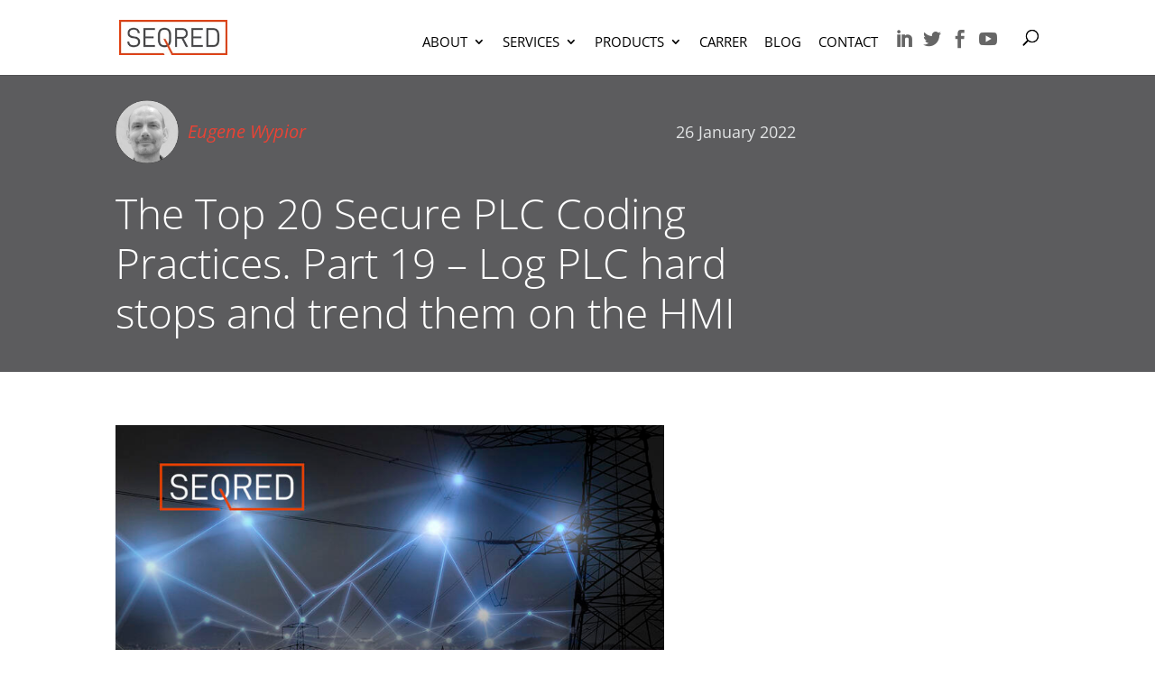

--- FILE ---
content_type: text/html; charset=utf-8
request_url: https://www.google.com/recaptcha/api2/anchor?ar=1&k=6Lfwa8QZAAAAAObxfhZ3k3q4kHXqFvikq0Y2FLl9&co=aHR0cHM6Ly9zZXFyZWQucGw6NDQz&hl=en&v=cLm1zuaUXPLFw7nzKiQTH1dX&size=invisible&anchor-ms=20000&execute-ms=15000&cb=46guhj789ugj
body_size: 44970
content:
<!DOCTYPE HTML><html dir="ltr" lang="en"><head><meta http-equiv="Content-Type" content="text/html; charset=UTF-8">
<meta http-equiv="X-UA-Compatible" content="IE=edge">
<title>reCAPTCHA</title>
<style type="text/css">
/* cyrillic-ext */
@font-face {
  font-family: 'Roboto';
  font-style: normal;
  font-weight: 400;
  src: url(//fonts.gstatic.com/s/roboto/v18/KFOmCnqEu92Fr1Mu72xKKTU1Kvnz.woff2) format('woff2');
  unicode-range: U+0460-052F, U+1C80-1C8A, U+20B4, U+2DE0-2DFF, U+A640-A69F, U+FE2E-FE2F;
}
/* cyrillic */
@font-face {
  font-family: 'Roboto';
  font-style: normal;
  font-weight: 400;
  src: url(//fonts.gstatic.com/s/roboto/v18/KFOmCnqEu92Fr1Mu5mxKKTU1Kvnz.woff2) format('woff2');
  unicode-range: U+0301, U+0400-045F, U+0490-0491, U+04B0-04B1, U+2116;
}
/* greek-ext */
@font-face {
  font-family: 'Roboto';
  font-style: normal;
  font-weight: 400;
  src: url(//fonts.gstatic.com/s/roboto/v18/KFOmCnqEu92Fr1Mu7mxKKTU1Kvnz.woff2) format('woff2');
  unicode-range: U+1F00-1FFF;
}
/* greek */
@font-face {
  font-family: 'Roboto';
  font-style: normal;
  font-weight: 400;
  src: url(//fonts.gstatic.com/s/roboto/v18/KFOmCnqEu92Fr1Mu4WxKKTU1Kvnz.woff2) format('woff2');
  unicode-range: U+0370-0377, U+037A-037F, U+0384-038A, U+038C, U+038E-03A1, U+03A3-03FF;
}
/* vietnamese */
@font-face {
  font-family: 'Roboto';
  font-style: normal;
  font-weight: 400;
  src: url(//fonts.gstatic.com/s/roboto/v18/KFOmCnqEu92Fr1Mu7WxKKTU1Kvnz.woff2) format('woff2');
  unicode-range: U+0102-0103, U+0110-0111, U+0128-0129, U+0168-0169, U+01A0-01A1, U+01AF-01B0, U+0300-0301, U+0303-0304, U+0308-0309, U+0323, U+0329, U+1EA0-1EF9, U+20AB;
}
/* latin-ext */
@font-face {
  font-family: 'Roboto';
  font-style: normal;
  font-weight: 400;
  src: url(//fonts.gstatic.com/s/roboto/v18/KFOmCnqEu92Fr1Mu7GxKKTU1Kvnz.woff2) format('woff2');
  unicode-range: U+0100-02BA, U+02BD-02C5, U+02C7-02CC, U+02CE-02D7, U+02DD-02FF, U+0304, U+0308, U+0329, U+1D00-1DBF, U+1E00-1E9F, U+1EF2-1EFF, U+2020, U+20A0-20AB, U+20AD-20C0, U+2113, U+2C60-2C7F, U+A720-A7FF;
}
/* latin */
@font-face {
  font-family: 'Roboto';
  font-style: normal;
  font-weight: 400;
  src: url(//fonts.gstatic.com/s/roboto/v18/KFOmCnqEu92Fr1Mu4mxKKTU1Kg.woff2) format('woff2');
  unicode-range: U+0000-00FF, U+0131, U+0152-0153, U+02BB-02BC, U+02C6, U+02DA, U+02DC, U+0304, U+0308, U+0329, U+2000-206F, U+20AC, U+2122, U+2191, U+2193, U+2212, U+2215, U+FEFF, U+FFFD;
}
/* cyrillic-ext */
@font-face {
  font-family: 'Roboto';
  font-style: normal;
  font-weight: 500;
  src: url(//fonts.gstatic.com/s/roboto/v18/KFOlCnqEu92Fr1MmEU9fCRc4AMP6lbBP.woff2) format('woff2');
  unicode-range: U+0460-052F, U+1C80-1C8A, U+20B4, U+2DE0-2DFF, U+A640-A69F, U+FE2E-FE2F;
}
/* cyrillic */
@font-face {
  font-family: 'Roboto';
  font-style: normal;
  font-weight: 500;
  src: url(//fonts.gstatic.com/s/roboto/v18/KFOlCnqEu92Fr1MmEU9fABc4AMP6lbBP.woff2) format('woff2');
  unicode-range: U+0301, U+0400-045F, U+0490-0491, U+04B0-04B1, U+2116;
}
/* greek-ext */
@font-face {
  font-family: 'Roboto';
  font-style: normal;
  font-weight: 500;
  src: url(//fonts.gstatic.com/s/roboto/v18/KFOlCnqEu92Fr1MmEU9fCBc4AMP6lbBP.woff2) format('woff2');
  unicode-range: U+1F00-1FFF;
}
/* greek */
@font-face {
  font-family: 'Roboto';
  font-style: normal;
  font-weight: 500;
  src: url(//fonts.gstatic.com/s/roboto/v18/KFOlCnqEu92Fr1MmEU9fBxc4AMP6lbBP.woff2) format('woff2');
  unicode-range: U+0370-0377, U+037A-037F, U+0384-038A, U+038C, U+038E-03A1, U+03A3-03FF;
}
/* vietnamese */
@font-face {
  font-family: 'Roboto';
  font-style: normal;
  font-weight: 500;
  src: url(//fonts.gstatic.com/s/roboto/v18/KFOlCnqEu92Fr1MmEU9fCxc4AMP6lbBP.woff2) format('woff2');
  unicode-range: U+0102-0103, U+0110-0111, U+0128-0129, U+0168-0169, U+01A0-01A1, U+01AF-01B0, U+0300-0301, U+0303-0304, U+0308-0309, U+0323, U+0329, U+1EA0-1EF9, U+20AB;
}
/* latin-ext */
@font-face {
  font-family: 'Roboto';
  font-style: normal;
  font-weight: 500;
  src: url(//fonts.gstatic.com/s/roboto/v18/KFOlCnqEu92Fr1MmEU9fChc4AMP6lbBP.woff2) format('woff2');
  unicode-range: U+0100-02BA, U+02BD-02C5, U+02C7-02CC, U+02CE-02D7, U+02DD-02FF, U+0304, U+0308, U+0329, U+1D00-1DBF, U+1E00-1E9F, U+1EF2-1EFF, U+2020, U+20A0-20AB, U+20AD-20C0, U+2113, U+2C60-2C7F, U+A720-A7FF;
}
/* latin */
@font-face {
  font-family: 'Roboto';
  font-style: normal;
  font-weight: 500;
  src: url(//fonts.gstatic.com/s/roboto/v18/KFOlCnqEu92Fr1MmEU9fBBc4AMP6lQ.woff2) format('woff2');
  unicode-range: U+0000-00FF, U+0131, U+0152-0153, U+02BB-02BC, U+02C6, U+02DA, U+02DC, U+0304, U+0308, U+0329, U+2000-206F, U+20AC, U+2122, U+2191, U+2193, U+2212, U+2215, U+FEFF, U+FFFD;
}
/* cyrillic-ext */
@font-face {
  font-family: 'Roboto';
  font-style: normal;
  font-weight: 900;
  src: url(//fonts.gstatic.com/s/roboto/v18/KFOlCnqEu92Fr1MmYUtfCRc4AMP6lbBP.woff2) format('woff2');
  unicode-range: U+0460-052F, U+1C80-1C8A, U+20B4, U+2DE0-2DFF, U+A640-A69F, U+FE2E-FE2F;
}
/* cyrillic */
@font-face {
  font-family: 'Roboto';
  font-style: normal;
  font-weight: 900;
  src: url(//fonts.gstatic.com/s/roboto/v18/KFOlCnqEu92Fr1MmYUtfABc4AMP6lbBP.woff2) format('woff2');
  unicode-range: U+0301, U+0400-045F, U+0490-0491, U+04B0-04B1, U+2116;
}
/* greek-ext */
@font-face {
  font-family: 'Roboto';
  font-style: normal;
  font-weight: 900;
  src: url(//fonts.gstatic.com/s/roboto/v18/KFOlCnqEu92Fr1MmYUtfCBc4AMP6lbBP.woff2) format('woff2');
  unicode-range: U+1F00-1FFF;
}
/* greek */
@font-face {
  font-family: 'Roboto';
  font-style: normal;
  font-weight: 900;
  src: url(//fonts.gstatic.com/s/roboto/v18/KFOlCnqEu92Fr1MmYUtfBxc4AMP6lbBP.woff2) format('woff2');
  unicode-range: U+0370-0377, U+037A-037F, U+0384-038A, U+038C, U+038E-03A1, U+03A3-03FF;
}
/* vietnamese */
@font-face {
  font-family: 'Roboto';
  font-style: normal;
  font-weight: 900;
  src: url(//fonts.gstatic.com/s/roboto/v18/KFOlCnqEu92Fr1MmYUtfCxc4AMP6lbBP.woff2) format('woff2');
  unicode-range: U+0102-0103, U+0110-0111, U+0128-0129, U+0168-0169, U+01A0-01A1, U+01AF-01B0, U+0300-0301, U+0303-0304, U+0308-0309, U+0323, U+0329, U+1EA0-1EF9, U+20AB;
}
/* latin-ext */
@font-face {
  font-family: 'Roboto';
  font-style: normal;
  font-weight: 900;
  src: url(//fonts.gstatic.com/s/roboto/v18/KFOlCnqEu92Fr1MmYUtfChc4AMP6lbBP.woff2) format('woff2');
  unicode-range: U+0100-02BA, U+02BD-02C5, U+02C7-02CC, U+02CE-02D7, U+02DD-02FF, U+0304, U+0308, U+0329, U+1D00-1DBF, U+1E00-1E9F, U+1EF2-1EFF, U+2020, U+20A0-20AB, U+20AD-20C0, U+2113, U+2C60-2C7F, U+A720-A7FF;
}
/* latin */
@font-face {
  font-family: 'Roboto';
  font-style: normal;
  font-weight: 900;
  src: url(//fonts.gstatic.com/s/roboto/v18/KFOlCnqEu92Fr1MmYUtfBBc4AMP6lQ.woff2) format('woff2');
  unicode-range: U+0000-00FF, U+0131, U+0152-0153, U+02BB-02BC, U+02C6, U+02DA, U+02DC, U+0304, U+0308, U+0329, U+2000-206F, U+20AC, U+2122, U+2191, U+2193, U+2212, U+2215, U+FEFF, U+FFFD;
}

</style>
<link rel="stylesheet" type="text/css" href="https://www.gstatic.com/recaptcha/releases/cLm1zuaUXPLFw7nzKiQTH1dX/styles__ltr.css">
<script nonce="97uS_2lBG2a9GxrrOWKYnw" type="text/javascript">window['__recaptcha_api'] = 'https://www.google.com/recaptcha/api2/';</script>
<script type="text/javascript" src="https://www.gstatic.com/recaptcha/releases/cLm1zuaUXPLFw7nzKiQTH1dX/recaptcha__en.js" nonce="97uS_2lBG2a9GxrrOWKYnw">
      
    </script></head>
<body><div id="rc-anchor-alert" class="rc-anchor-alert"></div>
<input type="hidden" id="recaptcha-token" value="[base64]">
<script type="text/javascript" nonce="97uS_2lBG2a9GxrrOWKYnw">
      recaptcha.anchor.Main.init("[\x22ainput\x22,[\x22bgdata\x22,\x22\x22,\[base64]/[base64]/[base64]/[base64]/[base64]/[base64]/[base64]/[base64]/[base64]/[base64]\\u003d\\u003d\x22,\[base64]\\u003d\\u003d\x22,\x22JMK7f8Koa2lII8OFEml2IjLCoC7DgQZ1I8Obw5DDqMO+w44QD3zDgWYkwqDDuAPCh1B0wqDDhsKKLCrDnUPCpMOGNmPDm0vCrcOhF8OrW8K+w6jDpsKAwpsGw6fCt8OdeB7CqTDCi03CjUNbw5vDhEABdGwHPMO1ecK5w5fDhsKaEsOIwrsGJMOHwr/DgMKGw7bDtsKgwpfCigXCnBrChkl/MFjDnyvClD3CmMOlIcKffVIvD3HChMOYDEnDtsOuw4DDuMOlDQ8fwqfDhSnDl8K8w75Fw4oqBsKaAMKkYMKMBTfDkknClsOqNH9xw7d5wqlOwoXDqmk5fkcOJ8Orw6F8dDHCjcK+YMKmF8K0w6pfw6PDiz3CmknCgx/DgMKFKcKGGXpoIixKcMKPCMOwJsOHJ2QSw5/Ctn/DqMOWQsKFwrTCu8OzwrpSWsK8wo3CmwzCtMKBwofCmxV7wq10w6jCrsKCw6DCim3Drh84wrvCg8Kqw4IMwpDDoS0ewpzChWxJN8OVLMOnw7ZUw6lmw6PCiMOKEDZ2w6xfw5bCiX7DkHHDu1HDk20Ew5lyYcKmQW/DvyACdUEgWcKEwqTCiA5lw4nDoMO7w5zDs1tHNWAkw7zDon3DtUUvIy5fTsK6wrwEesOMw6TDhAsxDMOQwrvCkcKic8OfPcOjwphKS8OWHRgRYsOyw7XCvcKLwrFrw6srX37CtibDv8KAw5nDl8OhIyxrYWolOVXDjULCnC/[base64]/ChQxodcOmwrbCt2zDrSwywr1qwq02I1HCpm3Dt1HDri/Dv0LDgQfCusOuwoIew5JAw5bCtmNawq1mwrvCqnHCqsKnw47DlsOUSsOswq1HGAF+wr/Cu8OGw5EOw7jCrMKfPxDDvgDDimLCmMO1UcODw5Zlw41wwqB9w6Yvw5sbw7TDk8KyfcOHwoPDnMK0bMKkV8KrPsKyFcO3w4HCiWwaw5MwwoMuwrjDjGTDr2XCixTDiE/Dsh7CigoGY0wFwprCvR/Dr8KHET4kLh3DocKuQj3DpQjDig7CtcK2w7DDqsKfC3XDlB8vwq0iw7Zxwrx+wqx3U8KRAn5mHlzCrMKew7d3w708F8OHwpJXw6bDokTCs8KzecK+w7fCgcK6NsKhw43Cl8O6ZcO7V8Kgw5fDmMOswrMaw70/wq3DgF8Cwo/CjS7DpsKHwq1Vw6vCrcOkf1rCjsOLESHDqXvClcK4DjLCo8Oyw4TDiHodwp5Kw5VEGMK6CHp7WXU8w7FXw6TDnS0aZcKUP8KSc8Oaw4vCmcOuLhrCmMOEXMKSIsKdw687w551wp/CmMOdwqlUwqjDvMK8wp0owrDCtEHCkiAAwr1lwr90w4bDuhxsc8Kjw4HCpcODam4heMKXw51zw5bCrWo6wovCgcKqwrTCq8OxwrbCk8KDIMKTw7NuwrAbwo9mwq7Cvigcw6fCogfCqR/DuAVsQ8Okwr9ow7I0K8OjwqLDtsKBYTfChHsdaQ3CtcOtBsKPwq7DoTTCsVM/V8KEw7NFw55aBhokw6TDv8KVfsOAasKawqpMwpzDuk/[base64]/DlMOHHsKFfcK2K3jCg0HDpsO6MAsSTmlYwqsJED/[base64]/ChlEPHsOswpHDocKpw7pfIg17RVbDrMKowrg2GMOfKE/[base64]/w74jw6zDrR9MSBduJ0nCiMKpw7p0azsQKMOEwpbDsBzDnMOaMkDDjhF7NxZ/wqzChAoewrYVTGHCncOUwqzChyvChirDrSEvw73DsMKhw7YHwrR6aULCi8K1w5PDusOaf8OqK8O3wqUew7cYfSDDjMKvwq7CpAU8RFvChsONUsKsw5d1wq/Ci19vKsO4BMK5WnXCiG0oMmnCvXDDl8O9wpUtNMKzWsKQw4ZkGsOfDMOiw6LCkyfCjMOyw5pxbMOwaTwxJsOtw6TCucO8w4zCoXZ+w59PwrzCqk0GMxJ/w7DCnSHDvQsSbCMXPxlxw5LDiQFhJQJMUMKEw704w4TCqcO/[base64]/MFBtwoPDiQvCksO4EcK6w4Qfwpcnw7Y6DMOPQsKGwonDkMKSHHNSwpLDrMOUwqc8WcK5w63CqwnCrsOgw4gqw4vDnsKowqXCnMKyw63ChsOow7lXw7zCrMOnRE5hE8K0wofCkMOqw4QIOzMswqVhcmbCvC/DosO7w5bCscKObMKmTCjDv3Qwwqc2w6tEwqbCvDnDqcKgVzPDoVvCvsK+wqvDlzXDq0fCpcKtw7AcBT/CtWMQwqVHw7FYwoJpAsOoJQ9+w5TCm8Kgw4PCsR/CjAHCuGjChnrCnThOV8OUIQhKK8KgwpzDlGkZw7DCvS7DhcONL8K3AWLDi8KQw4zDoSLDrzZkw5XCnws0EE9NwqsLIcONOsOkw7DCjG/DnmLCj8KZC8KkKzlBEyEpw6fCp8K5w7zCvGViYhDDmT4bDMOLVgVoYz/DrkPDhQoWwrUgwqYESsKQw6lHw6UBw65gT8OhfXcrFCHDoVPCsB8FRCwXWgDCocKawostw6jDo8KVw49swofDrMKQFC90wrjDviDCt3JOW8OUesKFwrzCtMKKwqDCmsKmSF7DqMOAeTPDhGBeaUZ+wrFTwqQYw6/Co8KKwqrCo8KFwq0hfhTDmV4Nw6PCjsKzcQFEw6x3w599w5TCusKJw7TDs8OefxZKwq4Wwql5Oj/[base64]/D8KIwo3Dg3l+MnUqW8OVdsKCJsOywpTDmcOQwpIlw7xKw4XCryU5wo3CkH3Dg3PCjmPCoTkWw6HDkcOROcKCwoYyWR1/w4bCqsOUKQ7CuDFOw5A5w4d+b8KXWHN1aMKZNHrDgCd6wrRSwqDDp8OuUcKqNsOnwpV0w7TCqsOnUMKoV8KMe8KnLRkVwr/Cu8KOCQ/CpmXDssOfBFYDWWk/IQ/Dn8OfGsOFwoRcCMKSwp1NN2/DoX/CsS/DnCHCv8OuD0jDnsOIQsKywr43GMKlCj/Dq8OXGHtkQcK+M3NLwpVyBcKGVRPCicORwrLCgUBYdsKLABMXwohIw5PCtMODIsKecsOtw71iwqrDhsK2w4/Dm11GCcOmwoEcw6LDh3kqw4/Dtx/Cs8KLwqwRwr3DviXDlRVvwoV0Y8KLw5LCkE/ClsKGw6/DtsO/w5sPDcOmwqd7EcKTfMKCZMKnwofDvQ9kw49UO3EjVjsgRyjCgMKPJy3CscOtXsO2wqHChyLDsMOoeCsfWsOtBSNKVsOea2jDpxk5bsKww5fDrMOoEHTDszjDp8OVwpjCq8KRU8KUw6/CtQfCscKFw6J5wp82MB3DgDUdwpx7wpMfO05rwpjCsMKqCMOdDlXDlFQIwobDrsKew5vDokB2w4zDlMKEWsKWWTxmQEPDilIKXcKOwqLDgmguEGRnXA/Ct0jDuDghwpoFPX3Ckz7DuUYKOcOuw5nCt2rDssOsalhtw6dvUktkw5zDhsK/w50TwoQhw5dBwrjDvj9DK0vCgEt8acKXFcOgwozDng3CtQzCiRwYQcKuwqNXCBDCtMObwpDCrTXClsKAw5nDvRpoHBnChQTDhMO5w6B8w63DtGJpwrXDpFYFw4HDhUQ2OMKbS8KuEcKYwpUIw7zDscOSPFTDojvDtxDCvWzDvRvDmkzDvy/ClcKvOcKAZMOHBsKmeQXCnmN2wpjCpEYQKV0nJijDnUPCi0LCjcOVEx1fwrIvw6lFw7/Ds8OzQm0uw4jCnsK+wr7DqsKVwpbDk8OheWPCnTlNNcKWwo7DtVQzwrd5QWXCqDtNw7TClcOMTxXCpcKFScOQw5zDrR9SbsO1wq/CrGdhK8OEwpcdwpFew4fDpSbDkQcoFcOjw4Uhw4s2w7c6Y8OjThXDg8K0w4UJGsKoasOQd0XDscKRDh4/[base64]/Cvw55wofDhyjDscOwwo/[base64]/Ci8KfwpI2WcKYQ8KOwqfDsHTDt8KfwqZewo03LMOxw4hMUsKXw4DCqsKGwozCrF/DnMKdwoJvwoBKwoF2ZcOAw4kqwoLCmgdhXEDDp8O9woIhYyIAw5vDrk/[base64]/ecKxw4LCiMK8OWJxw6LCv8KvFMOAGgvDmifCjMKVw69VI37DgRrDsMOtw4bDgHk6ZsOQw40uw4wHwrwLbEt1DhBGw4/DlRgOL8KQwq9Fwp1fwrfCtsKPw4zCqnYowpEFwoImMU97woVhwpoZw7/DtxkKw5nCocOlw79cbsO3UcKowqIzwp7Cqj7DtcOJwqzCoMKPw6k7S8O+wrsLYMO/w7DCgMKNwppeM8K6wqxqwqXCkC3CvMKXwr1MGsO5Vnh5wrvCpcKgBcKhc1lsTMOfw6xcWcKYScKUw7UkFjhHJ8KjQcKkwpBcS8OsT8OXwq1mwp/CjknDvsOjw7LDkmbDusO/UkXDpMKHT8KPMMO+wonDmgR4O8Ksw4TDmsKCHsOawqARw4XClCg/w4o7dsKkwqzCsMOCW8OBamnCmm08WSVOYQ3CgxbCp8KAZUg/wp/[base64]/CmMKFCFkrwpnDhwVKAmnCrcKRD8O/[base64]/w5sXwqdnwrXDjBdmw5TDn8OEwqfDmSxrwrnDtsOzPjpcwpnCtsK4asK6wrcKZUpHwoI3w7rDiCgfwq/CgnBHPhrCqDTCoX3DqcKzKsOKwpENcQPCqxPDtQDCmyzDllo9wqx2wqBTw7zCjAvDvALCmsOjSl/[base64]/MmUpPEvCmAkTwqx4wq9Dw7HCksOVw4jDpS7CucKcLz/DoBzDhMKQw4BMwpAPeRDCrcKXOwBzaHhAHy/[base64]/[base64]/DucKXw5nDphfCvybDn8O9wp0wwoLCmMO6UWEWbcKAw4PDuWnDlyHDiS/[base64]/DrgTCnsOCCMKXfMODw5XClsKtdlAASWvCqAkCHsKxKsKXcW56Ykkgw6lCwq3Cs8OlejsxEsKCwq3DhsOZCMOlwpnDmsKFGUXDlxtXw7IKHX5yw5o0w5LCv8KmS8KacSA1RcODwpReSwZIV0DDrsOGwos+w4vDlRrDpzsbf1tywoAew7TDrMOiw5sbwqDCmS/ChMOKAMOew7LDtsOSUB7DuR3DpMOxwrErTCkyw6obwop5w7TCqn7DqQ8pJMO4bHBQwrXDnAHCksOBdsK8NsKmR8K6w53DlMOIwqBgETUvw7vDrcOgw5rCi8Klw6kLZcKQUMOHw4hFwpjDuVXCocKFw43Crk/[base64]/w7kOCk0bw61lUmRpwr8IbMObf3XDv8KHNHXCvMKpSMKTPgrDpxjDr8KhwqXChsKIXH0pw7APw4htHUYBMMKEM8OQwo7CosO5NkjDs8OOwrwbwqQ5w5JTwp7CucKda8O3w4TDm0/Dt2jClsKoAMKgJj04w6/[base64]/Do8KFEsOCR8OjfcKBw67DuMK7eUh3w5XDjcKZEVjCjsKbAMK0GsKowq07w508LcKqw4jCtsO2XsKlQDXCjmHDpcOIw7EUw5kDw7p0w4bDqn/[base64]/WcK1woTDlcOawprClcOlAztNw4wXwq0BFMOPGsO4esOmwptdFsOiXELCrmjCg8KpwrVTDlXCgmXDg8KgTMO8T8OCPMOuw4pNIMKSMigcGHTDsTvDr8Oew6JiOwXDogZZCwZkDUwZAcOzw7nCqcOVW8OBc2YLC3/Cl8OlS8OxIsKMw6QiWcO2w7RQRMKsw4drDVpSPVgYZHkDScO5bWbCskTCigQRw7pHwrrCi8OuHkMyw4ZfP8KywqTCrcK8w57CpMOkw53Dg8OeO8O1wpwWwpPCnkTDncKhSMOXQsO8bQHDmBZ2w7sVR8OBwq/DoxRhwo4wecKUVzDDgsOtw6ZtwqHCkW8Ew5TCl11ww7PDgj0FwoELw6ZiBknCp8OKG8OFwpQDwpbCs8KTw5rCh1rDg8KuS8K3w6/DjsOHQ8O5wqnDsETDh8OPC0rDoXxcQ8OzwoLCusK6LA4lw4BrwoEXMicKecOJwpjDgsKBwpPCskrClsOcw5RTPmjCosK0OcKRwoDCrAMgwqHCkMO4woIlGMK3w5pIc8KKICbCpMOufTzDj0rCly/DkTnDq8OBw4o7wrHDgnpVOmB1w4vDhHDCrxFeO0AtF8ONTcKgYHXDgsOyDWkPXzTDk0bDjsOWw6QwwrXDicKQwp0+w5Fnw4nCqgTDvsKiTATCgEfCrVgRw5bCkcOEw6RkeMK8w4/CiQARw7nCusKDwpgHw5vDt35oNsKRQCbDmcK/PcOVw7ILw6k9AlnDncKvCwbCh1dgwpU2asOJwqnDohrCkcKxwrRiw7PDrTgbwoQrw5/[base64]/CncOuJMKPw4wjwpjDklHDty1mw5HDvQTCuy7DpsOvJcOcV8OeP0pfwqdJwqQowq3DsQ5jRgY/wpN0J8KoBk4VwrrCp0pcBzrCnMOYfcKowoZBw6zCpMOKdMOYw4jDjsKVfz/DnsKGYcKuw5vDtm9Awr1lw5bDhsKfTXguwo/DiBUOw7fDh2/Dh0QbRlDCgsOSw7TCrR1Lw5HDlcKXDxoaw4rDpnEJwpzCuggdw53DiMOWNcOBw4RWw44fXsOpGwzDssKiHsOsTwTDhFBAJ1dxHXDDlldgG1bDvcODF2Iaw5tPwqIAOEgaMMOAwpjCgRDCtMORYzbCocKNNFcqwpMMwpBKXsK6Q8O8wq45wqvCjMO/w74jwoFNw6E1BTPDj2nCucKHL350w7rDsjXCgcKdwrEaLsOTw4zCgXExcsKZIVPDtcOuU8OUwqUvw7pzwp11w4IHYcORagkswoRlw6vCj8OFclc8wp3CsHcDCcK/w5zCk8OWw4wYC0PCpcK2XcOaTTnDhgbDvmvCkcK8PBrDgTDCrGLDnMKiwqrCjQc/U28iUQcGZsKTdcKpw7zCiG3DlFcpwpnCkWxsNHDDpyjDqsKBwrbCtmAyRsOBwolSw7YpwrLCvcKkw6s9GMOgfCZnw4Zaw4LDkcKBeQYEHgglwpRxwo8NwqjCv0jCnMONwqoBAMODwqzChUvDijbCrsKKRybDhBxgJSHDnMKZHiYhYSbDksOdTUt7YsOVw4NkQ8Osw4/CiBLDtUtDw5pnG2lDw4gBeybDtCnDvi7CvcONw5TCuHBqNX/Dslsxw4bDgsK+XXsJKlbDi0gsSsKWwoTCtUvCqQ/Ch8O2wrDDvQLDhWjCssOTwq3CpcKccMO7wptWLlYAWmnDll7CtEhww6rDpsOAcQI2HsO+wqXCp1/CkARuwq7Di0dlbsKxKHvCujfCt8KyLsOwJRrDn8ODcsKaGMK7wobCtxArNF/Dgydqw71nwqXCtMKieMKRL8KlGcKJw7rDusOlwrRdwrApw73DujPCiyY9IVF6w4cXw5HCqThRa09gexp9wocVdV9SFcKHw5fCgC7CmA83FsOuw6ZDw4UGwoXDosOqwo0wCHXDjsKLP0jCi3AOwoUOwoPCgcK/TsKiw6l5wobCvEVUCcO6w4jDvnjClRrDvMKHwotwwrRzI08fw7zDj8KewqDCsDJqw4fCu8KSwqlKAHprwqnDkgjCvyBZwr/DlR7Dhzdcw47Do1rCpkk2w6jDpRrDpsO0JcOTWcK/wonDtxPCtsOLe8KJdngSwq3DsTLDnsKLwrDDicOeU8KSwqvCvF4AMMOAw6XDqsKFDsORw7rCssOtJ8Kiwo9Mw7IgZBoZfcOpCcKCwr5OwpgcwrR/[base64]/DkFrCumnCgsK0w43Dq3Z2d0kUwrDDoBJ6wr55wpwGMsKpGDXDi8KlccO8wplsbsOxw5fCiMKHYB/CqcOawr9zw5zDvsOaTlhwAMKTwrTDpcKbwpYoNnFFBTVLwo/[base64]/DkzfCk8OTBsOIO2nDvcKWaCHDpcKHXClsw5fDpW/Dq8ODw5LDssKvwo0sw6/Cl8ORZQrDjGzDkWgiwqccwqbCsg9Nw6XCpDHCtQ9mw4HCiy0/P8KOw5vCuwLCgWNkwrV8w57CsMKFwoVPKVcvOsKvWMO+DcKIwr5bwrzDjsKyw5lEUgEaCMKXLyAyEkcawp/DkwnClDhybQcww6HCjCd/w5/Clmpmw47ChSnDkcKvGMK9InoXwrrChsOmw6LDpsOfw47DmMOpwoTCg8KJwpzDhmzDiGoQw7dtwozDhnbDo8KoCwkpSDIaw7kJNEdtwpEoDcOqNnsMVTHDnMK6w6PDusK7w7tEw7Bmw4Y/I1rDk3vDqMOZXT1gwrR2XMOIV8K/wq8/dcKIwoQ2w7NnOl4Uw4Efw5UyWsOXcmjDrG/DkX97wrLClMKHwrPCpcO6w5TDsBnDqG/DkcKDPcKYw53DiMORBcO6w6/DigBRw7pKKsKHw4tTwpRTwrbDt8K2DsKgw6Fzw4s9GzLDpsOsw4XCjzIFw43DgsKBT8KLwrg5wozCh1fDmcKqwoHCucKXNkHCl33DksKkw4Eiwq/[base64]/AMK3w5AmM8OHFcOXwo0Iw65tUnJrchJ7b8K0wqDDhh3Cin0wBHbDt8Kewo3Dk8OdwqrDu8KmdSJjw6FvBsOCJmTDgcKDw6d9w4DDvcOJJsOIwqnCgHkdw7/Ci8O2w6BrAD9zwobDi8K9fRpNfGvDtMOuwqrDi1JZN8KxwpfDhcK+wqnCt8KiHAbDk0DDi8OYNcKtw6A/[base64]/R8OFwpcBNQPCoGFqZMOudW7DkMO4D8KQwr51esO3w6bCn3hDw7cnw4Y/TsKKPVPCn8O+PcKLwofDn8O2wqICd2nCsXnDkA92w4AVw5rDlsKSRwfDo8Ovb0vDmcOfS8KmWivCqQ98w5xpwoDCigYCL8ORGB8mwrYDSsKmw47DqVPCjh/CrnvCqsKRwo7ClsKvBsO5YQUqw6ZgQEtNbMO1T2/CgMK4VcKrw4I6RALClxE2Wl3DnsKLw7EncsKPbQVWw7RuwrcAwqhmw5DCulrCmMO3DT08b8OeQMOQV8KwYkR1wpTDgmYhwoAlYCTDjcOjw78XQFY1w7siwofCgMKKfsKSRgkFYmHCv8KtT8K/RsOTaXsnCk7Dp8KVd8O0w5bDvgzDlXF1fXDDrBoQZH4Sw6/DiH3DqSHDqXzCpsONw4jDncOIHsKjOsO8w5Q3ZEtjbMK6wojCosK1VcO6Dkt2CsO2w7NZw57Dh05iwqzDk8OAwrQ0wrVUw5XCkgPDml7Dn0PCssKzZcOXUjxiwqTDsVrDljkEWkPCggjCjMOcwozCsMOGYzU/wqDDocKMR3XCuMOFw659w5dEW8K3D8OTeMO0wqV7HMOjw75uwoLDhEUIUQJEXsK8w55qEcKJXGd5aG49CcOyZ8Otwq1Bw7smwrIIYsOsb8OTZMOCD2nCngF/w5F+w7XCusK1STRTK8O+wogSdmvCrC3DuXrDkwMdcXHCvHxsdMK8KMK0clXClsOnwrLCnF3DpMOBw7p/fAlRwpwpwqTCoG5vw4/[base64]/CpkfCgMO8PMOVw77Dm8OKaTA0SH9UdwzDq2XCrEPDlgYGw5dsw7Zowpd3DRsbDcKaUj9Cw4htETTCi8KPB0LDs8OSRMKTacOewp7Ck8K5w5Ycw6tPwr9wW8Oqc8K3w4nCt8ONw7gbI8K/[base64]/Ch8OFbsOGNMKWw5XDmsOBKsOMw5RkJ8OFDE7CjDI2w6oOX8O8QMKAK1MXw4ohFMKKMUTDoMKFARTDtcKGB8KnCGrCrFwtAi/CsTLCnlZ+P8OGT29aw6fDsQDDrMO9wow5wqFTw5TDiMKJw58YQDXDlcOFwobCkE/DisKVIMKJw5TChxnDjWDClcKxwojDuxoRBMKAIA3CmzfDiMOmw6LDoBwUd2rCsjLDgcOdO8Opw6TDtALCkWjCuiBvw5zCm8K/VkrCrzsgWz/DrcOLcsKbLlnDox/DlMKme8KMR8OHw7TDngYowojDisKMEg8Uw67DoCrDlm1QwqVnwrbDpXNSDR7CqhjCuxkoDFvDiEvDogjCqXnDsCEgISp9PlrDkQksEUQYwqB4e8OPA3ciQFrDqllIwpVucMOeX8O7WUdUaMOxwp/Cr2ttdsKNYcOsbsOMw78Uw6BTw7DDmHYew4ZAwo3DpH7Cn8ONCV3CpSg1w6HCs8O/[base64]/Ct8KdEcODfMOTK8Ohw5jDm8KzwpJRw5HDtWVgw4Ukw6ZBw7w2wpDDgBDDkhzDjMOTwrPCnW9KwqnDq8OhHURhwovDnT/CmXTDuHnDljMSwpE7wqhaw5l3TwFGQiRzK8OxHMKCwqYLw4TDs3NtLGUuw5LCqcOyGsOzXGkmwobDtsKXw5XCgcKuwoNuw4bDgMOrIMK7w6PCi8OnaRU8w4fCimnCgDbCoEHCiz7Ct2zDn3UEUTw3wo9Gw4HDgk9nwr/CisORwpnDjcOYwqUYwqwGFcO/wpB/[base64]/Co8K/[base64]/[base64]/QFg2dcOIw6cVdcOhw7DClcKYw4crVG1vwp/[base64]/woTCv3ldw5/[base64]/CkMOCAMOKwqHCnMOKaHsTw5wIwrDDh8OTacObwqd7wrnDlsKKwp8YAALCsMKaI8KvNsOwdT4Awr9pKFYjwqrChMO4woB5HMO7XMOwMMKNwpjDuXfCmxJSw57DksOYw4LDqGHCrmUfw5cGRmDDrQcoQMOlw7ROw6fDocK8SyQ6GMOgJcOiw4nDnsKTw6/ChcOnMQbDvMO3R8KFw4jDsg3CusKNW1Jswq05wp7DgcK8w48BDcKKaXfDlsKVw47CtB/DqMOdbsOTwoReKz0CABgyEzJawp7DvMK8RwROw7rClmwcwoMze8KJwprDncOcw6nCsx4/YyUNbDt6PlF7w7DDsSEMG8Krw58Yw7fDoklbV8OIEcKeUMKZwrLChsO8BD1CVVrChGsja8OILyTDmnwJw6vCtMO+RsKZwqDDn03DocOuw7dHwpRvV8Kqw5TDk8OZw4xrw5PDm8K1wrvDhgXCmBTCrVfCrcK8w7rDriHCo8OZwoLDvMKULxQyw6AlwqJ/YcKDYiLCmsKxYnHDq8OvL2XClwDDg8KuB8O/fkEIwpHDqmk1w6ogwqAQwpPDqj/Dm8KxEsKAw4YRajsQJcOtaMKlO0/[base64]/[base64]/[base64]/CnRPDmwBOEQ7Ck0RtwqpXwqVwwonCj8K4wrHCuMK3bsKFb2jDuE7Ctj81O8K8eMO5TAhLw4zCuCd6YMOPw4tnwq51w5Bpw6lLw4nCg8OtM8K3V8OFMlw/wqk7w5wdw5XCligtGyjDh3lPYVd/w7s5OzkCwrlybxrDtMKfMSI6U2o3w7vChzJuf8KGw4FSw4DCusOcMQYtw6HDuyI3w5k9GhDCtGluKMOvw4tyw6jClMOnVsOGPRPDolVcwpfCqMKJR0Rcw53CpEMlw6jCnGHDh8KQwrAXBMKpwo4bXcOwCh/DsRVowrdRw7c7wqTClCjDvMKMJRHDq2rDhhzDuibChVx0woYieBLChz/ClW5QdcK8w4PDrMOZPjLDgElGw5bDvMOLwo9SHlzDtsKWRMKuZsOKwop+EjLDq8KtSDDDgMKyCXdbUcOvw7XCihDDkcKjw6XCmi3CrAJdw6TDosKNEcKSw5rCpsO9w6zDpFnCkAovZsKBD2vCvkjDr0E/[base64]/DtsKTDmhIwrBpw6DDqknChHFzEzDCr8KFdsKMw4QeNy9+QhE4asKJw6RJHsO7KcKbZzJCw5bDs8KBwqgKMGLCqR3Cj8KhMyV7YcOtDhfDnybCqHtJZwcbw4jCssKPwrPClVfDqsOLwq91fMKRw4/DiWTCtMKZMsKcw4kdMMKlwp3DhUvDkAbCnMKcworCoSrCscOvbcOKw7fDlVI1HsKywpBvcMKdBD9wS8KXw7Qxw6F1w6LDiVgDwpnDh3BHQlEeBsKyLTkYFXrDvX1TTApJGi02SiLDgyjDk1HDnyjDr8KQaCjClw7CsC8ew63CggEUw4Bsw6DDlC/CsFpLaBTCv20AwpbCmUDDkMOwTkrDv0FXwq5vH33CvMKuw5hfw7XChwo0Ww9Kwpx3ecKOL0fClsK1w5krSMODRcKxw7QRwqxJwqZbw7DCncKDV2bCqhDCpMO5XcKQw7k3w4bCnMOdw6nDshDCnUDDri4tO8KSwrEgwpoJw4oGI8O+V8O/wrLDssOwQzLCjFHDicOEw6PCqHbCp8KpwoNfwqN6wqAiwrVJfcOCAlTCsMO1IW1hL8Knw4Z5b3sYw6krworDjWhDb8Obwrd9w7lhNMOIfsOTwq/DhMKcRFvCvi7CvUbDmsKiB8O3wp4QCDzDsTjCgMOVw4XCrsKhw4DCoEDDsMONwoHDvcOCwqjCtMO/[base64]/WkR5wpPDhcKFwrPCq8OaNsKFKBISw7RBw4Fmw5DDu8OYw6V/[base64]/DgUUZAG4mw6rCrhMiwoHDtsO6w5V6FMOVw5hRw6nChsKXwoJqwoIBMkZzdMKIw6VnwoprTnnDvMKCKzMtw6wwLWXCisOhw7BPYsKnwp3Dj299wrVGw6/Crm/DqGRvw6DDhAF2Jk1hD1hYQMOcwogPw583TcO1w7Efw55oJhvCn8Knw4Bfw595DMKow77DnjgXwoTDuWHCng5QNE8mw4QUYMKJWMKlw4Ehw78VD8KdwqrCoifCrh7Cs8ORw6rCvcO+VirDry3CjwBswqs4w4VNKwwiwq/DvcKIOXBvZMOow6RpLycowoFmJjTCsARUW8OEwoFxwrhYPsOPd8KzWyA9w4/DgxVZECw0X8O8w4ckcMKUw5DChVE7woHCvcOxw49uw6dgwonDlsKgwrDCuMO8PDTDlsKFwo1Kwp1Yw7Z/wq4AZsKbaMOKw65Tw4EQGj3CmEfCkMKKTMOiRwIDwpFJQsOcYjvCi28vXsOZNsO0RsKPYsKrw5zDn8Otw5LCpMO4CsOCdcOAw63CqEE8wrjDrg7DqMKwfkjCgkg1NcO/QMKYwoLCpi5SX8KtK8OdwrtlUsOifE8oewDClwQxwrTDiMKMw498wr0xOwthJzPCvnXDu8K3w496Xkx7wovDpR/DiXJGLykkcsOtwrFLDh1WKcObw6XDpMOVVcK6w5FKB08lKcObw4MHIMKgw7jDqsOaK8OVDgsjwq7DmCnClcOAJijCvcOkYG8twrrDq1TDi3zDgFE/woxrwrAkw65uwrvCqgLCii7DigZyw5s/w6oowpPDhMKfwqrCu8KjQlvCp8KtXBwAwrNRwohkwqRuw4czJW1/w4fDocOfw4PCtMOCwql7SxVrwp4FIEjCtsO+wr7Cq8Kzwqkaw6k6KnpuCgRdZ3BXw7kKwr3Dm8Kaw4zCiCfDlsKQw4XDumN/w7Izw5Q0w7HDiTjDp8Kkw4PCusOyw4jDogAdb8KqVcKHw7EOfsK1wpnChMOVHsODScKfwoLCoSIhw5d8wq7Dg8KNCsOVFEHCp8O9wpRDw5HDnsO6w5PDnFgdw7/DtsO9w44PwobCnkguwqAsBcKJwoLDrMKAJzDDkMOCwql4ZMOfdcOzwpnDrnbDqmIswoPDvk56w4tVPsKqwoY2MMKeacOlA2VIw6prTcOBfMO3LMOPV8KKYcKrSitDw4luwpbCnsOCwpvCqMOqPsOpc8KPX8KeworDpwIDHcO2NMK/[base64]/bwzCp8KgTmRRw51HN8Kyw4ltw584cVY4wpvChjLDg2DDtcODG8KCGjnCgWpAUsK/wr/CisKpwrbDm2pCNF3DrFTClMK7wo3DlnjCvCXChcKlRDTDjDXDjHjDuRjDjQTDgMKbwqk+RsKJfVTCji8qCgfCj8Kcw5c1wrc3PcOXwox8wrnCrsOVw5AxwprDocKuw4nCrEfDsxQiwqDDpzHCkRAebXxOciBawrw/WMOqwo8qw6k2wpPCslbDi3FUGjJhw4jClcOPCi0dwqnDtsKHw5PCo8OPATPCssKdUn7CjTTDmkPDscOkwqjCu2l8w607SkoLAcKBcTbDhV4MAmHDisKSw5DCjMK0fRDDqsO1w7JxKcK/w7DDlMOOw4fCk8Oqf8O4wqcJw7YPwrPDicO0wpzDgsOKwp7DvcKww4jCvV1tUgXDkMKNbsKVCHEzwoJmwrfCt8KXw6bDrW/DgMKzwr/ChA1UOBBSMHLDokvChMO8w6tawqYnV8KNw5rCkcOww68Cw4UCw4hFw7wnwod6G8OtHcKmDMOJccKPw7UoDsOmcMOUwr/DqSTCjsOxL1rCrcOgw7VMwqlGc3B8UgHDhkhRwqHCmcOWZlFzw5TCrinDu38YWMK0ABxxaBMmGcKSJ2E1NsO7BMO9Vh/DicODcE/DmsKbw4xOd2HCrMK6wpDDvU/DtWnDmHkNwqbCqsO3ccOmBsOzIh/CscOTPcOQwoHChEnCvD1dwpTCiMK+w73Dh1XClg/Dt8O0NcKmRkpsNsOMw67CgMKbw4YswoLDvMKhYcO9w7MzwqdcbXzDg8KNw5QXaQFVw4BCPRDCqQjCiAfChy91w7QKVsKowqDDuCRTwq92F0/DoTnDhsKMHk0gw7kxT8KzwqUcWsK5w6g8BV/CmXrDoAJTwrTDr8KAw4syw4R+EzzCr8O/w5PDqh09woHCkT7DhsK0IHd8w6x0LcKTw4JyDcKTYsKoXsO/wrjCt8K+woMdP8KUw5UqCRXDiD0DIijCoQZMfMKOH8O0MBYNw5EdwqXDosOaAcOZw4rDj8OWdsOJf8OUdsKZwrTDikzCuQQlahYlw5HCp8K6LcOlw7zCnsKvNHofUntlBMOGQXTDm8OsDELDgnEleMKrwrjCosO5w4dWd8KIHcKHwocyw6M/QwjCjMO0w5zCoMOrdywpwqUvw4LCucODdsKAYMO7MsKnJMKYcHMkwp1ua3RjVTbDkGYmw7DCsn4WwrlXLjBSQsOaBsOOwp5xA8KuKEM+wrkBNsOyw6UJbMOxwpNhw6AkISjDsMK9w7dZLMOnw601G8O/fRfCpRTCnEnCkivCgA3CrXhVTMOCLsOuw40Geko+LcOnw6rCrw5vfcKWw6ZkCMOpNsOBwogjwpYLwpErw57DhFvCvMOSRsKOK8O3AQLDgsKqwrxYP2zDk1Nvw4FSwojDnioew4oTQlJcQxrCljI3FMKLDMKUw6xuQMO1w67Dg8OAwpwXYFfCiMKYwonDtsK/YsO7HCRabTIGwrdaw5tww6khwqnCvEXDv8K0w4kPw6VKJcOJaBjCmjEPwq/DncONw47CvwTCoAYFNMKVVsK6CMObNsKRUEfCrCMjH2grVV7CjR4HwoHCjsK2TMK6w7Iuf8OFJsKENcK2eG1BWhBQMRTDjnI7wr90w6PDk1tpLMO3w5bDosOHHsKSwo8QCU1Qa8OJwrrCsi/DlyrCosO5fnFvwqE2wpdrM8KUTzTChMO6w7XCgm/Cn29+wo3DvlvDlwLCtUtXw7XDk8K/wr1Cw5kgYsKuHGLCsMKMOMOLwpTDtTEhwoXDvcObMmpAUsOPZ38LFsKeY2PDlsOOw7nDkGcTLFAnwpnDnMOtw6Azw6/DunvDsnVlw6PDvTlkw6tVfCMHM2DCs8KCw4DCj8K3w7E2AAnCpj4BwpdCU8K4Q8Kbw4/[base64]/[base64]/[base64]/Cm0x1w48xw5bDkxHDnzoBwofCv8OmG8OmPcO3w7trFsOqwpE4wpXCl8KFNTAIYMOsBcKGw6jDiFc0w7ciwq/CrU3DiEhNcsKYw7sjwqMCAkTDlMOnUmLDkHtResKpSn7DuFrCuHvCnSVtNMKkCsKVw7HDnsKUw7vDosKiZMK+w6HCtGHDrmDDlQlHwr9iw41gwpZUBsKJw4vDi8OMAsK2w7vCoS3DicKYe8OLwonCkcO4w5/CmMKRw5lVwpIiw4x4Xg/Dhg/[base64]/CrMKTw5nChnvCucKGPSN2QWjDl8OiwqB/[base64]/w7bCg23Dq8OrbsOtVhfDi8KkccK5w5p5WzEEB3lpR8KQUn3CqsOCeMO3w6DDl8OTF8Obw5tBwojChcOYw5A0w453BMO1Nhx4w4NDZMOHw5BJwqQzw6/[base64]/BR3DqcOBacOJRibDvg5HJHnDqSnCpMOJV8KTGzwPR1fDq8O6wqvDgTnCgx4TwoPCuwfCsMKRw7XCscO2OsOYw6DDgsKjUys0PcOuw5fDvRovw77DvnXCsMKMMgPCtnFRcTw+w7vCgw/DksKPwqTDlWxfw5Emw4lVwrg+VG/[base64]/[base64]/DkcOGZMKZw6BJwrDDiMOrwqPCjcO+HAzCiFHCtsKow5IBw5vCtsKvIW9XSmkVwq/Cu2AdMirCn0hvwqjDocKiw5cSC8OPw5hTwpRAwrgeSi/Cl8KMwrNtb8KYwowoZ8K9wr1vwo/CryNkMMKHwqfChsObw4VZwq3DqiDDu1E7JCYST03DhMKFw4BAXVoRw5HDkcKdw4/ChUPCgMOUCjk\\u003d\x22],null,[\x22conf\x22,null,\x226Lfwa8QZAAAAAObxfhZ3k3q4kHXqFvikq0Y2FLl9\x22,0,null,null,null,0,[21,125,63,73,95,87,41,43,42,83,102,105,109,121],[5339200,152],0,null,null,null,null,0,null,0,null,700,1,null,0,\x22CvkBEg8I8ajhFRgAOgZUOU5CNWISDwjmjuIVGAA6BlFCb29IYxIPCJrO4xUYAToGcWNKRTNkEg8I8M3jFRgBOgZmSVZJaGISDwjiyqA3GAE6BmdMTkNIYxIPCN6/tzcYADoGZWF6dTZkEg8I2NKBMhgAOgZBcTc3dmYSDgi45ZQyGAE6BVFCT0QwEg8I0tuVNxgAOgZmZmFXQWUSDwiV2JQyGAA6BlBxNjBuZBIPCMXziDcYADoGYVhvaWFjEg8IjcqGMhgBOgZPd040dGYSDgiK/Yg3GAA6BU1mSUk0GhwIAxIYHRG78OQ3DrceDv++pQYZxJ0JGZzijAIZ\x22,0,0,null,null,1,null,0,1],\x22https://seqred.pl:443\x22,null,[3,1,1],null,null,null,1,3600,[\x22https://www.google.com/intl/en/policies/privacy/\x22,\x22https://www.google.com/intl/en/policies/terms/\x22],\x22TK/ZiItHFMemHmWRzKfWgxbgREXyghp2dzM6LO8ZA0E\\u003d\x22,1,0,null,1,1762025715008,0,0,[196],null,[147,94,207],\x22RC-4ttjnqa2wW4CQw\x22,null,null,null,null,null,\x220dAFcWeA5yfvMsu3AVuGLkNqC293uaDFDXiY2cjEc7k6koSVj_BwEGtXIzIEH_zg5bwGM_JoAKHQOHbE5hXvSsLJ-6xjf-_16fJQ\x22,1762108514924]");
    </script></body></html>

--- FILE ---
content_type: text/css
request_url: https://seqred.pl/wp-content/themes/Divi-child/style.css?ver=5.8.12
body_size: -13
content:
/*
 Theme Name:     Divi Child
 Template:       Divi
*/


/* =Theme customization starts here
------------------------------------------------------- */

/* Preloader */

.dp_preloader {
    position: fixed;
    top: 0;
    left: 0;
    right: 0;
    bottom: 0;
    background-color: #fff;
    z-index: 999999;
    height: 100%;
    width: 100%;
    overflow: hidden !important;
}

.dp_preloader .dp_loader_icon {
    position: absolute;
    left: 50%;
    top: 50%;
    transform: translate(-50%, -50%);
    background-repeat: no-repeat;
    background-position: center;
    -webkit-background-size: cover;
    background-size: cover;
    background-image: url(images/splash.svg);
    width: 200px;
    height: 65px;
}

.et_pb_row {
	max-width: 1080px!important;
}

span.mobile-lang-switch
{
  display: none!important;
}


--- FILE ---
content_type: application/javascript
request_url: https://seqred.pl/wp-content/themes/Divi-child/js/custom.js
body_size: -165
content:
(function($){
$('body').on('click', '.pagination a', function() {
		console.log($(this).attr('href'));
		window.history.pushState(
			{ page: 'blog' },
			'Seqred',
			$(this).attr('href')
			);
});
	$(document).ready(function(){
		$('.btn-drop-down-post a').click(function(e){
			e.preventDefault();
			var item = $(this).parent().parent().parent().find('.content-drop-down-post');
			$(item).slideToggle();
			$(this).toggleClass('active');
		});
	});
})(jQuery);
